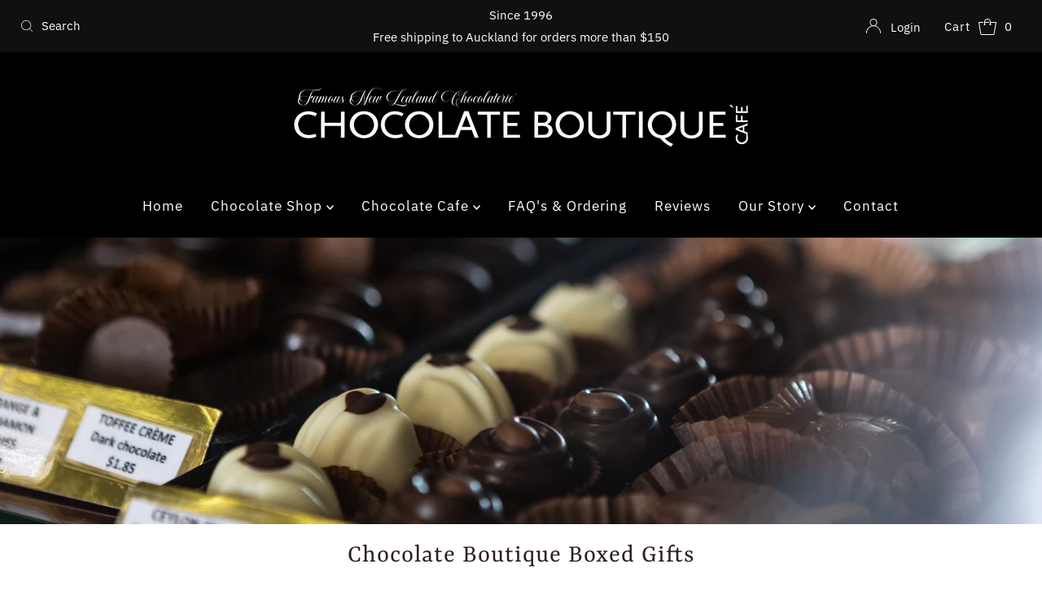

--- FILE ---
content_type: text/css
request_url: https://chocolateboutique.co.nz/cdn/shop/t/2/assets/custom.css?v=94075393435954704621656569029
body_size: 228
content:
.rte ul{margin-left:15px}.rte a.button{text-decoration:none}.shop-notification{height:auto!important;padding:10px!important;min-height:40px!important}#breadcrumb{background:transparent!important}.header__nav__submenu .header__nav__list-item{min-height:40px}.reveal img{border:1px solid #e1d9c2}.main__content-wrapper #searchResultsWrapper input{max-width:100%!important}.global__section .search__section-wrapper{background:url(/cdn/shop/files/search-bg.jpg?v=1648518288) center center no-repeat!important;background-size:cover!important}.global__section .search__section-wrapper button{background-color:#bc9c47!important;color:#fff;border:2px solid #bc9c47;height:50px}.global__section .search__section-wrapper button:hover{background-color:#fff!important;color:#bc9c47}#shopify-section-template--15841586053378__164845182574963c13{background-color:#000;color:#fff;padding-top:40px;padding-bottom:20px}#shopify-section-template--15841586053378__164845182574963c13 h1,#shopify-section-template--15841586053378__164845182574963c13 h2,#shopify-section-template--15841586053378__164845182574963c13 h3,#shopify-section-template--15841586053378__164845182574963c13 a{color:#fff}#shopify-section-template--15841586053378__16269857031cf610ff .global__section{background:#b0a295 url(/cdn/shop/files/easter-collection-bg.png?v=1648525053) top center no-repeat!important}#MapSection--template--15841586053378__1648452828a10fdee0,#MapSection--template--15841586053378__1648452828a10fdee0 .map-section-wrapper{margin:0}@media (max-width: 500px){#homepage-slideshow .slideshow__caption .slideshow__caption-wrapper{padding:30px 66px}#homepage-slideshow .slideshow__caption .slideshow__caption-wrapper h2{font-size:30px}}.editorial__column-container .box-ratio,.editorial__column-container .box-ratio img{background:transparent!important}.editorial__column-container .box-ratio{padding:10px}.sidebar__content-wrapper{background:transparent!important}.page-contact #shopify-section-footer .footer-section{margin-top:0}#shopify-section-footer .footer-section{padding-bottom:30px}#footer h3,#bottom-footer h3,#footer a:hover{color:#fff}#bottom-footer p,#bottom-footer a{color:var(--footer-text)}#bottom-footer a.footer-ds:hover{color:#fff}#footer_signup #footer-subscribe{color:#fff;background-color:#b89842;border:1px solid #b89842}#footer_signup #footer-subscribe:hover{color:#b89842;background-color:#fff}@media (min-width: 741px) and (max-width:980px){#footer .footer-block{grid-column:auto / span 6!important}}@media (max-width: 979px){.global__section.gallery__section .row{max-width:980px;width:auto}.global__section.gallery__section .gallery__image--caption .gallery__caption-text{display:none}.global__section.gallery__section .gallery__image--caption{position:relative;text-align:center;z-index:2;padding:20px;top:0;left:0;transform:none;background-color:#b0a295}.global__section.gallery__section .gallery__image--caption h3{font-size:28px;margin-bottom:20px}}@media (max-width: 500px){.global__section.gallery__section .gallery__column-container{display:block}.global__section.gallery__section .gallery__column-container .gallery__column{margin:20px}}.shopify-policy__container{padding-top:40px;max-width:960px!important}@media (min-width: 740px){#contactFormWrapper{margin-left:30px!important}}@media (max-width: 739px){#contactFormWrapper{margin-top:30px!important}}#pagination a{background-color:#b89842!important}#pagination a:hover{background:var(--text-color)!important;color:var(--background)!important}@media (min-width: 981px){a.header__nav__link.second-level svg{transform:rotate(270deg)!important;top:27%!important}}@media (max-width: 991px){.slideshow__caption .slideshow__title{font-size:30px!important}.slideshow__caption{padding:20px!important}.slideshow__caption-wrapper{padding:0!important}}@media (max-width: 740px){.slideshow__caption{padding:20px 30px!important;max-width:100%;background-color:#b0a295!important}.slideshow__caption-wrapper{padding:0!important}.slideshow__caption .slideshow__title{font-size:28px!important}}@media (max-width: 480px){.slideshow__caption{padding:20px!important;max-width:100%}}.shop-notification.section-template--15841586053378__1648453015bd1222da{clear:both}
/*# sourceMappingURL=/cdn/shop/t/2/assets/custom.css.map?v=94075393435954704621656569029 */
